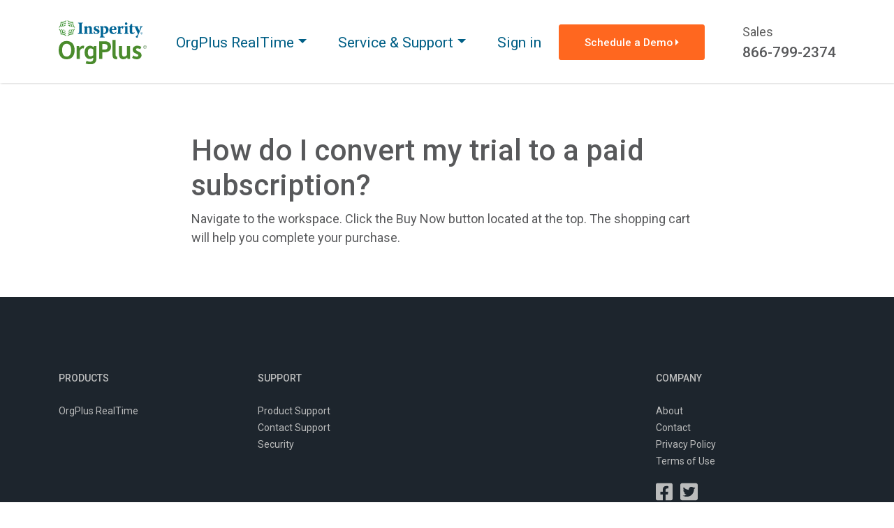

--- FILE ---
content_type: text/html; charset=UTF-8
request_url: https://www.orgplus.com/support/realtime-express-faqs/how-do-i-convert-my-trial-to-a-paid-subscription/
body_size: 9720
content:

<!doctype html>
<html lang="en-US">
  <head>
    <meta charset="utf-8">
    <meta name="viewport" content="width=device-width, initial-scale=1">
        <meta name='robots' content='index, follow, max-image-preview:large, max-snippet:-1, max-video-preview:-1' />
	<style>img:is([sizes="auto" i], [sizes^="auto," i]) { contain-intrinsic-size: 3000px 1500px }</style>
	
<!-- Google Tag Manager for WordPress by gtm4wp.com -->
<script data-cfasync="false" data-pagespeed-no-defer>
	var gtm4wp_datalayer_name = "dataLayer";
	var dataLayer = dataLayer || [];
</script>
<!-- End Google Tag Manager for WordPress by gtm4wp.com -->
	<!-- This site is optimized with the Yoast SEO plugin v26.7 - https://yoast.com/wordpress/plugins/seo/ -->
	<title>How do I convert my trial to a paid subscription? - Insperity OrgPlus</title>
	<link rel="canonical" href="https://www.orgplus.com/support/realtime-express-faqs/how-do-i-convert-my-trial-to-a-paid-subscription/" />
	<meta property="og:locale" content="en_US" />
	<meta property="og:type" content="article" />
	<meta property="og:title" content="How do I convert my trial to a paid subscription? - Insperity OrgPlus" />
	<meta property="og:description" content="Navigate to the workspace. Click the Buy Now button located at the top. The shopping cart will help you complete your purchase." />
	<meta property="og:url" content="https://www.orgplus.com/support/realtime-express-faqs/how-do-i-convert-my-trial-to-a-paid-subscription/" />
	<meta property="og:site_name" content="Insperity OrgPlus" />
	<meta property="article:publisher" content="https://facebook.com/orgplus" />
	<meta property="article:modified_time" content="2018-05-22T18:12:50+00:00" />
	<meta name="twitter:card" content="summary_large_image" />
	<meta name="twitter:site" content="@orgplus" />
	<script type="application/ld+json" class="yoast-schema-graph">{"@context":"https://schema.org","@graph":[{"@type":"WebPage","@id":"https://www.orgplus.com/support/realtime-express-faqs/how-do-i-convert-my-trial-to-a-paid-subscription/","url":"https://www.orgplus.com/support/realtime-express-faqs/how-do-i-convert-my-trial-to-a-paid-subscription/","name":"How do I convert my trial to a paid subscription? - Insperity OrgPlus","isPartOf":{"@id":"https://www.orgplus.com/#website"},"datePublished":"2015-03-26T08:50:12+00:00","dateModified":"2018-05-22T18:12:50+00:00","breadcrumb":{"@id":"https://www.orgplus.com/support/realtime-express-faqs/how-do-i-convert-my-trial-to-a-paid-subscription/#breadcrumb"},"inLanguage":"en-US","potentialAction":[{"@type":"ReadAction","target":["https://www.orgplus.com/support/realtime-express-faqs/how-do-i-convert-my-trial-to-a-paid-subscription/"]}]},{"@type":"BreadcrumbList","@id":"https://www.orgplus.com/support/realtime-express-faqs/how-do-i-convert-my-trial-to-a-paid-subscription/#breadcrumb","itemListElement":[{"@type":"ListItem","position":1,"name":"Home","item":"https://www.orgplus.com/"},{"@type":"ListItem","position":2,"name":"How do I convert my trial to a paid subscription?"}]},{"@type":"WebSite","@id":"https://www.orgplus.com/#website","url":"https://www.orgplus.com/","name":"Insperity OrgPlus","description":"Online Org Chart Software","potentialAction":[{"@type":"SearchAction","target":{"@type":"EntryPoint","urlTemplate":"https://www.orgplus.com/?s={search_term_string}"},"query-input":{"@type":"PropertyValueSpecification","valueRequired":true,"valueName":"search_term_string"}}],"inLanguage":"en-US"}]}</script>
	<!-- / Yoast SEO plugin. -->


<link rel='dns-prefetch' href='//use.fontawesome.com' />
<script>
window._wpemojiSettings = {"baseUrl":"https:\/\/s.w.org\/images\/core\/emoji\/16.0.1\/72x72\/","ext":".png","svgUrl":"https:\/\/s.w.org\/images\/core\/emoji\/16.0.1\/svg\/","svgExt":".svg","source":{"concatemoji":"https:\/\/www.orgplus.com\/wp-includes\/js\/wp-emoji-release.min.js?ver=6.8.3"}};
/*! This file is auto-generated */
!function(s,n){var o,i,e;function c(e){try{var t={supportTests:e,timestamp:(new Date).valueOf()};sessionStorage.setItem(o,JSON.stringify(t))}catch(e){}}function p(e,t,n){e.clearRect(0,0,e.canvas.width,e.canvas.height),e.fillText(t,0,0);var t=new Uint32Array(e.getImageData(0,0,e.canvas.width,e.canvas.height).data),a=(e.clearRect(0,0,e.canvas.width,e.canvas.height),e.fillText(n,0,0),new Uint32Array(e.getImageData(0,0,e.canvas.width,e.canvas.height).data));return t.every(function(e,t){return e===a[t]})}function u(e,t){e.clearRect(0,0,e.canvas.width,e.canvas.height),e.fillText(t,0,0);for(var n=e.getImageData(16,16,1,1),a=0;a<n.data.length;a++)if(0!==n.data[a])return!1;return!0}function f(e,t,n,a){switch(t){case"flag":return n(e,"\ud83c\udff3\ufe0f\u200d\u26a7\ufe0f","\ud83c\udff3\ufe0f\u200b\u26a7\ufe0f")?!1:!n(e,"\ud83c\udde8\ud83c\uddf6","\ud83c\udde8\u200b\ud83c\uddf6")&&!n(e,"\ud83c\udff4\udb40\udc67\udb40\udc62\udb40\udc65\udb40\udc6e\udb40\udc67\udb40\udc7f","\ud83c\udff4\u200b\udb40\udc67\u200b\udb40\udc62\u200b\udb40\udc65\u200b\udb40\udc6e\u200b\udb40\udc67\u200b\udb40\udc7f");case"emoji":return!a(e,"\ud83e\udedf")}return!1}function g(e,t,n,a){var r="undefined"!=typeof WorkerGlobalScope&&self instanceof WorkerGlobalScope?new OffscreenCanvas(300,150):s.createElement("canvas"),o=r.getContext("2d",{willReadFrequently:!0}),i=(o.textBaseline="top",o.font="600 32px Arial",{});return e.forEach(function(e){i[e]=t(o,e,n,a)}),i}function t(e){var t=s.createElement("script");t.src=e,t.defer=!0,s.head.appendChild(t)}"undefined"!=typeof Promise&&(o="wpEmojiSettingsSupports",i=["flag","emoji"],n.supports={everything:!0,everythingExceptFlag:!0},e=new Promise(function(e){s.addEventListener("DOMContentLoaded",e,{once:!0})}),new Promise(function(t){var n=function(){try{var e=JSON.parse(sessionStorage.getItem(o));if("object"==typeof e&&"number"==typeof e.timestamp&&(new Date).valueOf()<e.timestamp+604800&&"object"==typeof e.supportTests)return e.supportTests}catch(e){}return null}();if(!n){if("undefined"!=typeof Worker&&"undefined"!=typeof OffscreenCanvas&&"undefined"!=typeof URL&&URL.createObjectURL&&"undefined"!=typeof Blob)try{var e="postMessage("+g.toString()+"("+[JSON.stringify(i),f.toString(),p.toString(),u.toString()].join(",")+"));",a=new Blob([e],{type:"text/javascript"}),r=new Worker(URL.createObjectURL(a),{name:"wpTestEmojiSupports"});return void(r.onmessage=function(e){c(n=e.data),r.terminate(),t(n)})}catch(e){}c(n=g(i,f,p,u))}t(n)}).then(function(e){for(var t in e)n.supports[t]=e[t],n.supports.everything=n.supports.everything&&n.supports[t],"flag"!==t&&(n.supports.everythingExceptFlag=n.supports.everythingExceptFlag&&n.supports[t]);n.supports.everythingExceptFlag=n.supports.everythingExceptFlag&&!n.supports.flag,n.DOMReady=!1,n.readyCallback=function(){n.DOMReady=!0}}).then(function(){return e}).then(function(){var e;n.supports.everything||(n.readyCallback(),(e=n.source||{}).concatemoji?t(e.concatemoji):e.wpemoji&&e.twemoji&&(t(e.twemoji),t(e.wpemoji)))}))}((window,document),window._wpemojiSettings);
</script>
<link rel='stylesheet' id='genesis-blocks-style-css-css' href='https://www.orgplus.com/wp-content/plugins/genesis-blocks/dist/style-blocks.build.css?ver=1765696235' media='all' />
<style id='wp-emoji-styles-inline-css'>

	img.wp-smiley, img.emoji {
		display: inline !important;
		border: none !important;
		box-shadow: none !important;
		height: 1em !important;
		width: 1em !important;
		margin: 0 0.07em !important;
		vertical-align: -0.1em !important;
		background: none !important;
		padding: 0 !important;
	}
</style>
<link rel='stylesheet' id='wp-block-library-css' href='https://www.orgplus.com/wp-includes/css/dist/block-library/style.min.css?ver=6.8.3' media='all' />
<style id='font-awesome-svg-styles-default-inline-css'>
.svg-inline--fa {
  display: inline-block;
  height: 1em;
  overflow: visible;
  vertical-align: -.125em;
}
</style>
<link rel='stylesheet' id='font-awesome-svg-styles-css' href='https://www.orgplus.com/wp-content/uploads/font-awesome/v5.15.4/css/svg-with-js.css' media='all' />
<style id='font-awesome-svg-styles-inline-css'>
   .wp-block-font-awesome-icon svg::before,
   .wp-rich-text-font-awesome-icon svg::before {content: unset;}
</style>
<style id='global-styles-inline-css'>
:root{--wp--preset--aspect-ratio--square: 1;--wp--preset--aspect-ratio--4-3: 4/3;--wp--preset--aspect-ratio--3-4: 3/4;--wp--preset--aspect-ratio--3-2: 3/2;--wp--preset--aspect-ratio--2-3: 2/3;--wp--preset--aspect-ratio--16-9: 16/9;--wp--preset--aspect-ratio--9-16: 9/16;--wp--preset--color--black: #000000;--wp--preset--color--cyan-bluish-gray: #abb8c3;--wp--preset--color--white: #ffffff;--wp--preset--color--pale-pink: #f78da7;--wp--preset--color--vivid-red: #cf2e2e;--wp--preset--color--luminous-vivid-orange: #ff6900;--wp--preset--color--luminous-vivid-amber: #fcb900;--wp--preset--color--light-green-cyan: #7bdcb5;--wp--preset--color--vivid-green-cyan: #00d084;--wp--preset--color--pale-cyan-blue: #8ed1fc;--wp--preset--color--vivid-cyan-blue: #0693e3;--wp--preset--color--vivid-purple: #9b51e0;--wp--preset--gradient--vivid-cyan-blue-to-vivid-purple: linear-gradient(135deg,rgba(6,147,227,1) 0%,rgb(155,81,224) 100%);--wp--preset--gradient--light-green-cyan-to-vivid-green-cyan: linear-gradient(135deg,rgb(122,220,180) 0%,rgb(0,208,130) 100%);--wp--preset--gradient--luminous-vivid-amber-to-luminous-vivid-orange: linear-gradient(135deg,rgba(252,185,0,1) 0%,rgba(255,105,0,1) 100%);--wp--preset--gradient--luminous-vivid-orange-to-vivid-red: linear-gradient(135deg,rgba(255,105,0,1) 0%,rgb(207,46,46) 100%);--wp--preset--gradient--very-light-gray-to-cyan-bluish-gray: linear-gradient(135deg,rgb(238,238,238) 0%,rgb(169,184,195) 100%);--wp--preset--gradient--cool-to-warm-spectrum: linear-gradient(135deg,rgb(74,234,220) 0%,rgb(151,120,209) 20%,rgb(207,42,186) 40%,rgb(238,44,130) 60%,rgb(251,105,98) 80%,rgb(254,248,76) 100%);--wp--preset--gradient--blush-light-purple: linear-gradient(135deg,rgb(255,206,236) 0%,rgb(152,150,240) 100%);--wp--preset--gradient--blush-bordeaux: linear-gradient(135deg,rgb(254,205,165) 0%,rgb(254,45,45) 50%,rgb(107,0,62) 100%);--wp--preset--gradient--luminous-dusk: linear-gradient(135deg,rgb(255,203,112) 0%,rgb(199,81,192) 50%,rgb(65,88,208) 100%);--wp--preset--gradient--pale-ocean: linear-gradient(135deg,rgb(255,245,203) 0%,rgb(182,227,212) 50%,rgb(51,167,181) 100%);--wp--preset--gradient--electric-grass: linear-gradient(135deg,rgb(202,248,128) 0%,rgb(113,206,126) 100%);--wp--preset--gradient--midnight: linear-gradient(135deg,rgb(2,3,129) 0%,rgb(40,116,252) 100%);--wp--preset--font-size--small: 13px;--wp--preset--font-size--medium: 20px;--wp--preset--font-size--large: 36px;--wp--preset--font-size--x-large: 42px;--wp--preset--spacing--20: 0.44rem;--wp--preset--spacing--30: 0.67rem;--wp--preset--spacing--40: 1rem;--wp--preset--spacing--50: 1.5rem;--wp--preset--spacing--60: 2.25rem;--wp--preset--spacing--70: 3.38rem;--wp--preset--spacing--80: 5.06rem;--wp--preset--shadow--natural: 6px 6px 9px rgba(0, 0, 0, 0.2);--wp--preset--shadow--deep: 12px 12px 50px rgba(0, 0, 0, 0.4);--wp--preset--shadow--sharp: 6px 6px 0px rgba(0, 0, 0, 0.2);--wp--preset--shadow--outlined: 6px 6px 0px -3px rgba(255, 255, 255, 1), 6px 6px rgba(0, 0, 0, 1);--wp--preset--shadow--crisp: 6px 6px 0px rgba(0, 0, 0, 1);}:where(body) { margin: 0; }.wp-site-blocks > .alignleft { float: left; margin-right: 2em; }.wp-site-blocks > .alignright { float: right; margin-left: 2em; }.wp-site-blocks > .aligncenter { justify-content: center; margin-left: auto; margin-right: auto; }:where(.is-layout-flex){gap: 0.5em;}:where(.is-layout-grid){gap: 0.5em;}.is-layout-flow > .alignleft{float: left;margin-inline-start: 0;margin-inline-end: 2em;}.is-layout-flow > .alignright{float: right;margin-inline-start: 2em;margin-inline-end: 0;}.is-layout-flow > .aligncenter{margin-left: auto !important;margin-right: auto !important;}.is-layout-constrained > .alignleft{float: left;margin-inline-start: 0;margin-inline-end: 2em;}.is-layout-constrained > .alignright{float: right;margin-inline-start: 2em;margin-inline-end: 0;}.is-layout-constrained > .aligncenter{margin-left: auto !important;margin-right: auto !important;}.is-layout-constrained > :where(:not(.alignleft):not(.alignright):not(.alignfull)){margin-left: auto !important;margin-right: auto !important;}body .is-layout-flex{display: flex;}.is-layout-flex{flex-wrap: wrap;align-items: center;}.is-layout-flex > :is(*, div){margin: 0;}body .is-layout-grid{display: grid;}.is-layout-grid > :is(*, div){margin: 0;}body{padding-top: 0px;padding-right: 0px;padding-bottom: 0px;padding-left: 0px;}a:where(:not(.wp-element-button)){text-decoration: underline;}:root :where(.wp-element-button, .wp-block-button__link){background-color: #32373c;border-width: 0;color: #fff;font-family: inherit;font-size: inherit;line-height: inherit;padding: calc(0.667em + 2px) calc(1.333em + 2px);text-decoration: none;}.has-black-color{color: var(--wp--preset--color--black) !important;}.has-cyan-bluish-gray-color{color: var(--wp--preset--color--cyan-bluish-gray) !important;}.has-white-color{color: var(--wp--preset--color--white) !important;}.has-pale-pink-color{color: var(--wp--preset--color--pale-pink) !important;}.has-vivid-red-color{color: var(--wp--preset--color--vivid-red) !important;}.has-luminous-vivid-orange-color{color: var(--wp--preset--color--luminous-vivid-orange) !important;}.has-luminous-vivid-amber-color{color: var(--wp--preset--color--luminous-vivid-amber) !important;}.has-light-green-cyan-color{color: var(--wp--preset--color--light-green-cyan) !important;}.has-vivid-green-cyan-color{color: var(--wp--preset--color--vivid-green-cyan) !important;}.has-pale-cyan-blue-color{color: var(--wp--preset--color--pale-cyan-blue) !important;}.has-vivid-cyan-blue-color{color: var(--wp--preset--color--vivid-cyan-blue) !important;}.has-vivid-purple-color{color: var(--wp--preset--color--vivid-purple) !important;}.has-black-background-color{background-color: var(--wp--preset--color--black) !important;}.has-cyan-bluish-gray-background-color{background-color: var(--wp--preset--color--cyan-bluish-gray) !important;}.has-white-background-color{background-color: var(--wp--preset--color--white) !important;}.has-pale-pink-background-color{background-color: var(--wp--preset--color--pale-pink) !important;}.has-vivid-red-background-color{background-color: var(--wp--preset--color--vivid-red) !important;}.has-luminous-vivid-orange-background-color{background-color: var(--wp--preset--color--luminous-vivid-orange) !important;}.has-luminous-vivid-amber-background-color{background-color: var(--wp--preset--color--luminous-vivid-amber) !important;}.has-light-green-cyan-background-color{background-color: var(--wp--preset--color--light-green-cyan) !important;}.has-vivid-green-cyan-background-color{background-color: var(--wp--preset--color--vivid-green-cyan) !important;}.has-pale-cyan-blue-background-color{background-color: var(--wp--preset--color--pale-cyan-blue) !important;}.has-vivid-cyan-blue-background-color{background-color: var(--wp--preset--color--vivid-cyan-blue) !important;}.has-vivid-purple-background-color{background-color: var(--wp--preset--color--vivid-purple) !important;}.has-black-border-color{border-color: var(--wp--preset--color--black) !important;}.has-cyan-bluish-gray-border-color{border-color: var(--wp--preset--color--cyan-bluish-gray) !important;}.has-white-border-color{border-color: var(--wp--preset--color--white) !important;}.has-pale-pink-border-color{border-color: var(--wp--preset--color--pale-pink) !important;}.has-vivid-red-border-color{border-color: var(--wp--preset--color--vivid-red) !important;}.has-luminous-vivid-orange-border-color{border-color: var(--wp--preset--color--luminous-vivid-orange) !important;}.has-luminous-vivid-amber-border-color{border-color: var(--wp--preset--color--luminous-vivid-amber) !important;}.has-light-green-cyan-border-color{border-color: var(--wp--preset--color--light-green-cyan) !important;}.has-vivid-green-cyan-border-color{border-color: var(--wp--preset--color--vivid-green-cyan) !important;}.has-pale-cyan-blue-border-color{border-color: var(--wp--preset--color--pale-cyan-blue) !important;}.has-vivid-cyan-blue-border-color{border-color: var(--wp--preset--color--vivid-cyan-blue) !important;}.has-vivid-purple-border-color{border-color: var(--wp--preset--color--vivid-purple) !important;}.has-vivid-cyan-blue-to-vivid-purple-gradient-background{background: var(--wp--preset--gradient--vivid-cyan-blue-to-vivid-purple) !important;}.has-light-green-cyan-to-vivid-green-cyan-gradient-background{background: var(--wp--preset--gradient--light-green-cyan-to-vivid-green-cyan) !important;}.has-luminous-vivid-amber-to-luminous-vivid-orange-gradient-background{background: var(--wp--preset--gradient--luminous-vivid-amber-to-luminous-vivid-orange) !important;}.has-luminous-vivid-orange-to-vivid-red-gradient-background{background: var(--wp--preset--gradient--luminous-vivid-orange-to-vivid-red) !important;}.has-very-light-gray-to-cyan-bluish-gray-gradient-background{background: var(--wp--preset--gradient--very-light-gray-to-cyan-bluish-gray) !important;}.has-cool-to-warm-spectrum-gradient-background{background: var(--wp--preset--gradient--cool-to-warm-spectrum) !important;}.has-blush-light-purple-gradient-background{background: var(--wp--preset--gradient--blush-light-purple) !important;}.has-blush-bordeaux-gradient-background{background: var(--wp--preset--gradient--blush-bordeaux) !important;}.has-luminous-dusk-gradient-background{background: var(--wp--preset--gradient--luminous-dusk) !important;}.has-pale-ocean-gradient-background{background: var(--wp--preset--gradient--pale-ocean) !important;}.has-electric-grass-gradient-background{background: var(--wp--preset--gradient--electric-grass) !important;}.has-midnight-gradient-background{background: var(--wp--preset--gradient--midnight) !important;}.has-small-font-size{font-size: var(--wp--preset--font-size--small) !important;}.has-medium-font-size{font-size: var(--wp--preset--font-size--medium) !important;}.has-large-font-size{font-size: var(--wp--preset--font-size--large) !important;}.has-x-large-font-size{font-size: var(--wp--preset--font-size--x-large) !important;}
:where(.wp-block-post-template.is-layout-flex){gap: 1.25em;}:where(.wp-block-post-template.is-layout-grid){gap: 1.25em;}
:where(.wp-block-columns.is-layout-flex){gap: 2em;}:where(.wp-block-columns.is-layout-grid){gap: 2em;}
:root :where(.wp-block-pullquote){font-size: 1.5em;line-height: 1.6;}
</style>
<link rel='stylesheet' id='dashicons-css' href='https://www.orgplus.com/wp-includes/css/dashicons.min.css?ver=6.8.3' media='all' />
<link rel='stylesheet' id='admin-bar-css' href='https://www.orgplus.com/wp-includes/css/admin-bar.min.css?ver=6.8.3' media='all' />
<style id='admin-bar-inline-css'>

    /* Hide CanvasJS credits for P404 charts specifically */
    #p404RedirectChart .canvasjs-chart-credit {
        display: none !important;
    }
    
    #p404RedirectChart canvas {
        border-radius: 6px;
    }

    .p404-redirect-adminbar-weekly-title {
        font-weight: bold;
        font-size: 14px;
        color: #fff;
        margin-bottom: 6px;
    }

    #wpadminbar #wp-admin-bar-p404_free_top_button .ab-icon:before {
        content: "\f103";
        color: #dc3545;
        top: 3px;
    }
    
    #wp-admin-bar-p404_free_top_button .ab-item {
        min-width: 80px !important;
        padding: 0px !important;
    }
    
    /* Ensure proper positioning and z-index for P404 dropdown */
    .p404-redirect-adminbar-dropdown-wrap { 
        min-width: 0; 
        padding: 0;
        position: static !important;
    }
    
    #wpadminbar #wp-admin-bar-p404_free_top_button_dropdown {
        position: static !important;
    }
    
    #wpadminbar #wp-admin-bar-p404_free_top_button_dropdown .ab-item {
        padding: 0 !important;
        margin: 0 !important;
    }
    
    .p404-redirect-dropdown-container {
        min-width: 340px;
        padding: 18px 18px 12px 18px;
        background: #23282d !important;
        color: #fff;
        border-radius: 12px;
        box-shadow: 0 8px 32px rgba(0,0,0,0.25);
        margin-top: 10px;
        position: relative !important;
        z-index: 999999 !important;
        display: block !important;
        border: 1px solid #444;
    }
    
    /* Ensure P404 dropdown appears on hover */
    #wpadminbar #wp-admin-bar-p404_free_top_button .p404-redirect-dropdown-container { 
        display: none !important;
    }
    
    #wpadminbar #wp-admin-bar-p404_free_top_button:hover .p404-redirect-dropdown-container { 
        display: block !important;
    }
    
    #wpadminbar #wp-admin-bar-p404_free_top_button:hover #wp-admin-bar-p404_free_top_button_dropdown .p404-redirect-dropdown-container {
        display: block !important;
    }
    
    .p404-redirect-card {
        background: #2c3338;
        border-radius: 8px;
        padding: 18px 18px 12px 18px;
        box-shadow: 0 2px 8px rgba(0,0,0,0.07);
        display: flex;
        flex-direction: column;
        align-items: flex-start;
        border: 1px solid #444;
    }
    
    .p404-redirect-btn {
        display: inline-block;
        background: #dc3545;
        color: #fff !important;
        font-weight: bold;
        padding: 5px 22px;
        border-radius: 8px;
        text-decoration: none;
        font-size: 17px;
        transition: background 0.2s, box-shadow 0.2s;
        margin-top: 8px;
        box-shadow: 0 2px 8px rgba(220,53,69,0.15);
        text-align: center;
        line-height: 1.6;
    }
    
    .p404-redirect-btn:hover {
        background: #c82333;
        color: #fff !important;
        box-shadow: 0 4px 16px rgba(220,53,69,0.25);
    }
    
    /* Prevent conflicts with other admin bar dropdowns */
    #wpadminbar .ab-top-menu > li:hover > .ab-item,
    #wpadminbar .ab-top-menu > li.hover > .ab-item {
        z-index: auto;
    }
    
    #wpadminbar #wp-admin-bar-p404_free_top_button:hover > .ab-item {
        z-index: 999998 !important;
    }
    
</style>
<link rel='stylesheet' id='nsp-gravity-forms-css' href='https://www.orgplus.com/wp-content/plugins/nsp-gravity-forms/public/css/main.css?ver=1.3.0' media='all' />
<link rel='stylesheet' id='app/0-css' href='https://www.orgplus.com/wp-content/themes/orgplus-2025/public/css/app.25bdb4.css' media='all' />
<script src="https://www.orgplus.com/wp-content/plugins/stop-user-enumeration/frontend/js/frontend.js?ver=1.7.7" id="stop-user-enumeration-js" defer data-wp-strategy="defer"></script>
<script id="font-awesome-official-js-before">
FontAwesomeConfig = { searchPseudoElements: true };
</script>
<script defer crossorigin="anonymous" integrity="sha384-rOA1PnstxnOBLzCLMcre8ybwbTmemjzdNlILg8O7z1lUkLXozs4DHonlDtnE7fpc" src="https://use.fontawesome.com/releases/v5.15.4/js/all.js" id="font-awesome-official-js"></script>
<script defer crossorigin="anonymous" integrity="sha384-bx00wqJq+zY9QLCMa/zViZPu1f0GJ3VXwF4GSw3GbfjwO28QCFr4qadCrNmJQ/9N" src="https://use.fontawesome.com/releases/v5.15.4/js/v4-shims.js" id="font-awesome-official-v4shim-js"></script>
<script src="https://www.orgplus.com/wp-includes/js/jquery/jquery.min.js?ver=3.7.1" id="jquery-core-js"></script>
<script src="https://www.orgplus.com/wp-includes/js/jquery/jquery-migrate.min.js?ver=3.4.1" id="jquery-migrate-js"></script>
<link rel="https://api.w.org/" href="https://www.orgplus.com/wp-json/" /><link rel="EditURI" type="application/rsd+xml" title="RSD" href="https://www.orgplus.com/xmlrpc.php?rsd" />
<link rel='shortlink' href='https://www.orgplus.com/?p=3601' />
<link rel="alternate" title="oEmbed (JSON)" type="application/json+oembed" href="https://www.orgplus.com/wp-json/oembed/1.0/embed?url=https%3A%2F%2Fwww.orgplus.com%2Fsupport%2Frealtime-express-faqs%2Fhow-do-i-convert-my-trial-to-a-paid-subscription%2F" />
<link rel="alternate" title="oEmbed (XML)" type="text/xml+oembed" href="https://www.orgplus.com/wp-json/oembed/1.0/embed?url=https%3A%2F%2Fwww.orgplus.com%2Fsupport%2Frealtime-express-faqs%2Fhow-do-i-convert-my-trial-to-a-paid-subscription%2F&#038;format=xml" />

<!-- Google Tag Manager for WordPress by gtm4wp.com -->
<!-- GTM Container placement set to manual -->
<script data-cfasync="false" data-pagespeed-no-defer>
	var dataLayer_content = {"pagePostType":"support_article","pagePostType2":"single-support_article"};
	dataLayer.push( dataLayer_content );
</script>
<script data-cfasync="false" data-pagespeed-no-defer>
(function(w,d,s,l,i){w[l]=w[l]||[];w[l].push({'gtm.start':
new Date().getTime(),event:'gtm.js'});var f=d.getElementsByTagName(s)[0],
j=d.createElement(s),dl=l!='dataLayer'?'&l='+l:'';j.async=true;j.src=
'//www.googletagmanager.com/gtm.js?id='+i+dl;f.parentNode.insertBefore(j,f);
})(window,document,'script','dataLayer','GTM-TTR2ZL4');
</script>
<!-- End Google Tag Manager for WordPress by gtm4wp.com -->  </head>

  <body class="wp-singular support_article-template-default single single-support_article postid-3601 wp-embed-responsive wp-theme-orgplus-2025 how-do-i-convert-my-trial-to-a-paid-subscription">
    
<!-- GTM Container placement set to manual -->
<!-- Google Tag Manager (noscript) -->
				<noscript><iframe src="https://www.googletagmanager.com/ns.html?id=GTM-TTR2ZL4" height="0" width="0" style="display:none;visibility:hidden" aria-hidden="true"></iframe></noscript>
<!-- End Google Tag Manager (noscript) -->
    <div id="app">
      <a class="sr-only focus:not-sr-only d-none" href="#main">
        Skip to content
      </a>

      <header class="banner fixed-top">
  <div class="container">
    <nav class="nav-primary navbar navbar-expand-lg">
    	<a class="navbar-brand" href="https://www.orgplus.com/">
    		<img src="https://www.orgplus.com/wp-content/themes/orgplus-2025/public/images/orgplus-logo.44a5dd.svg" alt="Insperity OrgPlus">
    	</a>
    	<button class="navbar-toggler" type="button" data-bs-toggle="collapse" data-bs-target="#mainNavigation" aria-controls="mainNavigation" aria-expanded="false" aria-label="Toggle navigation">
    		<i class="fas fa-bars"></i>
  		</button>
  		<div class="collapse navbar-collapse" id="mainNavigation">
              <nav class="navbar-nav mx-auto"><li itemscope="itemscope" itemtype="https://www.schema.org/SiteNavigationElement" id="menu-item-4926" class="menu-item menu-item-type-custom menu-item-object-custom menu-item-has-children dropdown menu-item-4926 nav-item"><a data-text="OrgPlus RealTime" href="#" data-href="#" data-bs-toggle="dropdown" aria-haspopup="true" aria-expanded="false" class="dropdown-toggle nav-link" id="menu-item-dropdown-4926">OrgPlus RealTime</a>
<ul class="dropdown-menu" aria-labelledby="menu-item-dropdown-4926" role="menu">
	<li itemscope="itemscope" itemtype="https://www.schema.org/SiteNavigationElement" id="menu-item-248" class="menu-item menu-item-type-post_type menu-item-object-page menu-item-248 nav-item"><a data-text="Overview" href="https://www.orgplus.com/realtime-professional/" class="dropdown-item" role="menuitem">Overview</a></li>
	<li itemscope="itemscope" itemtype="https://www.schema.org/SiteNavigationElement" id="menu-item-4927" class="menu-item menu-item-type-custom menu-item-object-custom menu-item-4927 nav-item"><a title="dropdown-header" data-text="How it works" href="#" class="dropdown-item" role="menuitem">How it works</a></li>
	<li itemscope="itemscope" itemtype="https://www.schema.org/SiteNavigationElement" id="menu-item-4930" class="menu-item menu-item-type-post_type menu-item-object-page menu-item-4930 nav-item"><a data-text="For HR teams" href="https://www.orgplus.com/solutions/hr-teams/" class="dropdown-item" role="menuitem">For HR teams</a></li>
	<li itemscope="itemscope" itemtype="https://www.schema.org/SiteNavigationElement" id="menu-item-4929" class="menu-item menu-item-type-post_type menu-item-object-page menu-item-4929 nav-item"><a data-text="For management teams" href="https://www.orgplus.com/solutions/operation-teams/" class="dropdown-item" role="menuitem">For management teams</a></li>
	<li itemscope="itemscope" itemtype="https://www.schema.org/SiteNavigationElement" id="menu-item-4928" class="menu-item menu-item-type-post_type menu-item-object-page menu-item-4928 nav-item"><a data-text="For sales teams" href="https://www.orgplus.com/solutions/sales-teams/" class="dropdown-item" role="menuitem">For sales teams</a></li>
</ul>
</li>
<li itemscope="itemscope" itemtype="https://www.schema.org/SiteNavigationElement" id="menu-item-253" class="menu-item menu-item-type-custom menu-item-object-custom menu-item-has-children dropdown menu-item-253 nav-item"><a data-text="Service &amp; Support" href="#" data-href="#" data-bs-toggle="dropdown" aria-haspopup="true" aria-expanded="false" class="dropdown-toggle nav-link" id="menu-item-dropdown-253">Service &#038; Support</a>
<ul class="dropdown-menu" aria-labelledby="menu-item-dropdown-253" role="menu">
	<li itemscope="itemscope" itemtype="https://www.schema.org/SiteNavigationElement" id="menu-item-7521" class="menu-item menu-item-type-post_type menu-item-object-page menu-item-7521 nav-item"><a data-text="Product Support" href="https://www.orgplus.com/support/" class="dropdown-item" role="menuitem">Product Support</a></li>
	<li itemscope="itemscope" itemtype="https://www.schema.org/SiteNavigationElement" id="menu-item-261" class="menu-item menu-item-type-post_type menu-item-object-page menu-item-261 nav-item"><a data-text="Services" href="https://www.orgplus.com/services/service-hours/" class="dropdown-item" role="menuitem">Services</a></li>
</ul>
</li>
<li itemscope="itemscope" itemtype="https://www.schema.org/SiteNavigationElement" id="menu-item-5611" class="menu-item menu-item-type-custom menu-item-object-custom menu-item-5611 nav-item"><a target="_blank" data-text="Sign in" href="https://signon.orgplus.com/" class="nav-link">Sign in</a></li>
</nav>
      	  <a href="/realtime-professional/schedule-demo/" class="btn btn-orange d-lg-none mt-5" title="schedule a demo">Schedule a Demo</a>
	    </div>
		<span class="navbar-button mr-5 d-none d-lg-inline-block">
			<a href="/realtime-professional/schedule-demo/" class="btn btn-orange" title="schedule a demo">Schedule a Demo</a>
		</span>
    	<span class="navbar-text">
		Sales<br/>
      		<a class="number" href="tel:+18667992374" data-invoca-campaign-id="op_sitewide">866-799-2374</a>
    	</span>
    </nav>
  </div>
</header>
      <main id="main" class="main">
          	<div class="container">
  		<div class="row justify-content-center">
  			<div class="col col-lg-8">
        		          			<article class="section post-3601 support_article type-support_article status-publish hentry support_type-realtime-express-faqs">
  <header>
    <h1 class="entry-title">How do I convert my trial to a paid subscription?</h1>
  </header>
  <div class="entry-content">
    <p>Navigate to the workspace. Click the Buy Now button located at the top. The shopping cart will help you complete your purchase.</p>
  </div>
</article>
        		        	</div>
        </div>
  	</div>
      </main>

      
      <footer class="content-info">
  <div class="container">
  	<div class="row">
  		<div class="col-7 col-sm">
    		<section class="widget nav_menu-2 widget_nav_menu"><div class="h5">Products</div><div class="menu-footer-products-container"><ul id="menu-footer-products" class="menu"><li id="menu-item-276" class="menu-item menu-item-type-post_type menu-item-object-page menu-item-276"><a href="https://www.orgplus.com/realtime-professional/">OrgPlus RealTime</a></li>
</ul></div></section>    	</div>
  		<div class="col-5 col-sm">
    		<section class="widget nav_menu-3 widget_nav_menu"><div class="h5">Support</div><div class="menu-footer-support-container"><ul id="menu-footer-support" class="menu"><li id="menu-item-7519" class="menu-item menu-item-type-post_type menu-item-object-page menu-item-7519"><a href="https://www.orgplus.com/support/">Product Support</a></li>
<li id="menu-item-7520" class="menu-item menu-item-type-custom menu-item-object-custom menu-item-7520"><a href="/support/#contact">Contact Support</a></li>
<li id="menu-item-298" class="menu-item menu-item-type-post_type menu-item-object-page menu-item-298"><a href="https://www.orgplus.com/support/security/">Security</a></li>
</ul></div></section>    	</div>
  		<div class="col-7 col-sm mt-4 mt-sm-0">
    		    	</div>
  		<div class="col-5 col-sm mt-4 mt-sm-0">
    		<section class="widget nav_menu-5 widget_nav_menu"><div class="h5">Company</div><div class="menu-footer-company-container"><ul id="menu-footer-company" class="menu"><li id="menu-item-302" class="menu-item menu-item-type-post_type menu-item-object-page menu-item-302"><a href="https://www.orgplus.com/about/">About</a></li>
<li id="menu-item-304" class="menu-item menu-item-type-post_type menu-item-object-page menu-item-304"><a href="https://www.orgplus.com/contact/">Contact</a></li>
<li id="menu-item-313" class="menu-item menu-item-type-post_type menu-item-object-page menu-item-313"><a href="https://www.orgplus.com/privacy-policy/">Privacy Policy</a></li>
<li id="menu-item-397" class="menu-item menu-item-type-post_type menu-item-object-page menu-item-397"><a href="https://www.orgplus.com/terms-of-use/">Terms of Use</a></li>
</ul></div></section><section class="widget_text widget custom_html-2 widget_custom_html"><div class="textwidget custom-html-widget"><div class="mt-3">
<a href="https://www.facebook.com/Insperity" title="Facebook" target="_blank"><i class="fab fa-facebook-square fa-2x mr-2 text-light-gray"></i></a>
<a href="https://twitter.com/insperity" title="Twitter" target="_blank"><i class="fab fa-twitter-square fa-2x text-light-gray"></i></a>
</div></div></section>    	</div>
  	</div>
    <p class="small">Copyright &copy; 2026 Insperity Business Services L.P. All rights reserved.</p>
  </div>
</footer>
    </div>

        <script type="speculationrules">
{"prefetch":[{"source":"document","where":{"and":[{"href_matches":"\/*"},{"not":{"href_matches":["\/wp-*.php","\/wp-admin\/*","\/wp-content\/uploads\/*","\/wp-content\/*","\/wp-content\/plugins\/*","\/wp-content\/themes\/orgplus-2025\/*","\/*\\?(.+)"]}},{"not":{"selector_matches":"a[rel~=\"nofollow\"]"}},{"not":{"selector_matches":".no-prefetch, .no-prefetch a"}}]},"eagerness":"conservative"}]}
</script>
	<script type="text/javascript">
		function genesisBlocksShare( url, title, w, h ){
			var left = ( window.innerWidth / 2 )-( w / 2 );
			var top  = ( window.innerHeight / 2 )-( h / 2 );
			return window.open(url, title, 'toolbar=no, location=no, directories=no, status=no, menubar=no, scrollbars=no, resizable=no, copyhistory=no, width=600, height=600, top='+top+', left='+left);
		}
	</script>
	<script src="https://www.orgplus.com/wp-content/plugins/duracelltomi-google-tag-manager/dist/js/gtm4wp-form-move-tracker.js?ver=1.22.3" id="gtm4wp-form-move-tracker-js"></script>
<script src="https://www.orgplus.com/wp-content/plugins/genesis-blocks/dist/assets/js/dismiss.js?ver=1765696235" id="genesis-blocks-dismiss-js-js"></script>
<script src="https://www.orgplus.com/wp-content/plugins/nsp-gravity-forms/public/js/min/nsp-gravity-forms-public.min.js?ver=1768916479" id="nsp-gravity-forms-js"></script>
<script id="app/0-js-before">
!function(){"use strict";var e,r={},n={};function o(e){var t=n[e];if(void 0!==t)return t.exports;var u=n[e]={exports:{}};return r[e](u,u.exports,o),u.exports}o.m=r,e=[],o.O=function(r,n,t,u){if(!n){var i=1/0;for(l=0;l<e.length;l++){n=e[l][0],t=e[l][1],u=e[l][2];for(var f=!0,a=0;a<n.length;a++)(!1&u||i>=u)&&Object.keys(o.O).every((function(e){return o.O[e](n[a])}))?n.splice(a--,1):(f=!1,u<i&&(i=u));if(f){e.splice(l--,1);var c=t();void 0!==c&&(r=c)}}return r}u=u||0;for(var l=e.length;l>0&&e[l-1][2]>u;l--)e[l]=e[l-1];e[l]=[n,t,u]},o.d=function(e,r){for(var n in r)o.o(r,n)&&!o.o(e,n)&&Object.defineProperty(e,n,{enumerable:!0,get:r[n]})},o.o=function(e,r){return Object.prototype.hasOwnProperty.call(e,r)},o.r=function(e){"undefined"!=typeof Symbol&&Symbol.toStringTag&&Object.defineProperty(e,Symbol.toStringTag,{value:"Module"}),Object.defineProperty(e,"__esModule",{value:!0})},function(){var e={666:0};o.O.j=function(r){return 0===e[r]};var r=function(r,n){var t,u,i=n[0],f=n[1],a=n[2],c=0;if(i.some((function(r){return 0!==e[r]}))){for(t in f)o.o(f,t)&&(o.m[t]=f[t]);if(a)var l=a(o)}for(r&&r(n);c<i.length;c++)u=i[c],o.o(e,u)&&e[u]&&e[u][0](),e[u]=0;return o.O(l)},n=self.webpackChunk_roots_bud_sage=self.webpackChunk_roots_bud_sage||[];n.forEach(r.bind(null,0)),n.push=r.bind(null,n.push.bind(n))}()}();
</script>
<script src="https://www.orgplus.com/wp-content/themes/orgplus-2025/public/js/app.1baa3f.js" id="app/0-js"></script>
  <script>(function(){function c(){var b=a.contentDocument||a.contentWindow.document;if(b){var d=b.createElement('script');d.innerHTML="window.__CF$cv$params={r:'9c31cf1e0a765b65',t:'MTc2OTI4MTU5Ny4wMDAwMDA='};var a=document.createElement('script');a.nonce='';a.src='/cdn-cgi/challenge-platform/scripts/jsd/main.js';document.getElementsByTagName('head')[0].appendChild(a);";b.getElementsByTagName('head')[0].appendChild(d)}}if(document.body){var a=document.createElement('iframe');a.height=1;a.width=1;a.style.position='absolute';a.style.top=0;a.style.left=0;a.style.border='none';a.style.visibility='hidden';document.body.appendChild(a);if('loading'!==document.readyState)c();else if(window.addEventListener)document.addEventListener('DOMContentLoaded',c);else{var e=document.onreadystatechange||function(){};document.onreadystatechange=function(b){e(b);'loading'!==document.readyState&&(document.onreadystatechange=e,c())}}}})();</script></body>
</html>


--- FILE ---
content_type: text/html;charset=utf-8
request_url: https://pnapi.invoca.net/1367/na.json
body_size: 323
content:
[{"requestId":"op_sitewide","status":"not_found","message":"No RingPool could be found matching your request. Please verify that your RingPool is managed by the Bulk RingPool API and that the parameters you specified were accurate. Additionally please note that it can take several minutes for a newly created RingPool to become active in the Bulk RingPool system.","invocaId":"i-b4475721-18ed-4a78-ab0f-6843f0d0b305"},{"type":"settings","metrics":true}]

--- FILE ---
content_type: text/html;charset=utf-8
request_url: https://pnapi.invoca.net/1367/na.json
body_size: 323
content:
[{"requestId":"op_sitewide","status":"not_found","message":"No RingPool could be found matching your request. Please verify that your RingPool is managed by the Bulk RingPool API and that the parameters you specified were accurate. Additionally please note that it can take several minutes for a newly created RingPool to become active in the Bulk RingPool system.","invocaId":"i-b4475721-18ed-4a78-ab0f-6843f0d0b305"},{"type":"settings","metrics":true}]

--- FILE ---
content_type: text/css
request_url: https://www.orgplus.com/wp-content/plugins/nsp-gravity-forms/public/css/main.css?ver=1.3.0
body_size: 2079
content:
body .gform_wrapper ul.gform_fields{display:flex;flex-wrap:wrap;justify-content:space-between;list-style-type:none;margin:0;padding:0}body .gform_wrapper .gfield{display:flex;flex:0 0 100%;flex-direction:column;margin-bottom:1rem}body .gform_wrapper .ginput_container{max-width:100%}body .gform_wrapper .ginput_container input{width:100%}body .gform_wrapper .gfield_required{display:none}body .gform_wrapper .gf_left_half,body .gform_wrapper .gf_right_half{flex:0 0 49%}body .gform_wrapper .gf_left_third,body .gform_wrapper .gf_middle_third,body .gform_wrapper .gf_right_third{flex:0 0 31%}body .gform_wrapper .gf_inline{display:inline-flex;flex-direction:row}body .gform_wrapper .gf_inline>.gfield_radio{margin-right:1%}body .gform_wrapper .gf_inline.gfield_checkbox .gfield_checkbox,body .gform_wrapper .gf_inline.gfield_checkbox .gfield_radio,body .gform_wrapper .gf_inline.gfield_radio .gfield_checkbox,body .gform_wrapper .gf_inline.gfield_radio .gfield_radio{display:inline-flex}body .gform_wrapper .gf_inline.gfield_checkbox .gfield_checkbox li,body .gform_wrapper .gf_inline.gfield_checkbox .gfield_radio li,body .gform_wrapper .gf_inline.gfield_radio .gfield_checkbox li,body .gform_wrapper .gf_inline.gfield_radio .gfield_radio li{margin-left:1em;width:auto}body .gform_wrapper .gf_list_2col{display:flex}body .gform_wrapper .gf_list_2col li{width:50%}body .gform_wrapper .gf_list_3col{display:flex}body .gform_wrapper .gf_list_3col li{width:33.33333%}body .gform_wrapper .gf_list_4col{display:flex}body .gform_wrapper .gf_list_4col li{width:25%}body .gform_wrapper .gf_list_5col{display:flex}body .gform_wrapper .gf_list_5col li{width:20%}body .gform_wrapper .gf_list_inline li{display:inline-block;margin-right:1%}body .gform_wrapper .gf_scroll_text{overflow:auto}body .gform_wrapper .gf_hide_ampm .gfield_time_ampm,body .gform_wrapper .gf_hide_charleft .charleft,body .gform_wrapper .gfield_visibility_hidden{display:none}body .gform_wrapper .ginput_complex{display:flex;flex-direction:column;justify-content:space-between}@media screen and (min-width:768px){body .gform_wrapper .ginput_complex{flex-direction:row}}body .gform_wrapper .ginput_complex span{display:flex;flex-direction:column;flex-grow:1;flex-shrink:1}body .gform_wrapper .ginput_complex span:last-of-type{margin-right:0}body .gform_wrapper .ginput_complex .ginput_full{flex-shrink:0;margin-right:0;width:100%}body .gform_wrapper .ginput_complex .ginput_left,body .gform_wrapper .ginput_complex .ginput_right{flex:0 0 49%}body .gform_wrapper .ginput_container_address{flex-wrap:wrap}@media screen and (min-width:768px){body .gform_wrapper .ginput_container_address .address_city,body .gform_wrapper .ginput_container_address .address_state,body .gform_wrapper .ginput_container_address .address_zip{flex:0 0 32%;margin-right:1%}}body .gform_wrapper .ginput_container_name span{margin-right:2%}body .gform_wrapper .ginput_container_name .name_prefix_select{flex-grow:0;flex-shrink:0}body .gform_wrapper .gfield.full-width .ginput_complex{display:block}body .gform_wrapper .gfield_error .gf_placeholder,body .gform_wrapper .gfield_error .validation_message,body .gform_wrapper .gfield_error label{color:red}body .gform_wrapper .gfield_error .validation_message{margin-top:1rem}body .gform_wrapper .gfield_error .ginput_complex+.validation_message{margin-bottom:1rem}body .gform_wrapper .gfield_error .ginput_container_address+.validation_message{margin-top:0}body .gform_wrapper .gfield_error input,body .gform_wrapper .gfield_error input[type=color],body .gform_wrapper .gfield_error input[type=date],body .gform_wrapper .gfield_error input[type=datetime-local],body .gform_wrapper .gfield_error input[type=datetime],body .gform_wrapper .gfield_error input[type=email],body .gform_wrapper .gfield_error input[type=month],body .gform_wrapper .gfield_error input[type=number],body .gform_wrapper .gfield_error input[type=password],body .gform_wrapper .gfield_error input[type=search],body .gform_wrapper .gfield_error input[type=tel],body .gform_wrapper .gfield_error input[type=text],body .gform_wrapper .gfield_error input[type=time],body .gform_wrapper .gfield_error input[type=url],body .gform_wrapper .gfield_error input[type=week],body .gform_wrapper .gfield_error select,body .gform_wrapper .gfield_error textarea{border-color:red!important}body .gform_wrapper .gfield_error input::-moz-placeholder,body .gform_wrapper .gfield_error input[type=color]::-moz-placeholder,body .gform_wrapper .gfield_error input[type=date]::-moz-placeholder,body .gform_wrapper .gfield_error input[type=datetime-local]::-moz-placeholder,body .gform_wrapper .gfield_error input[type=datetime]::-moz-placeholder,body .gform_wrapper .gfield_error input[type=email]::-moz-placeholder,body .gform_wrapper .gfield_error input[type=month]::-moz-placeholder,body .gform_wrapper .gfield_error input[type=number]::-moz-placeholder,body .gform_wrapper .gfield_error input[type=password]::-moz-placeholder,body .gform_wrapper .gfield_error input[type=search]::-moz-placeholder,body .gform_wrapper .gfield_error input[type=tel]::-moz-placeholder,body .gform_wrapper .gfield_error input[type=text]::-moz-placeholder,body .gform_wrapper .gfield_error input[type=time]::-moz-placeholder,body .gform_wrapper .gfield_error input[type=url]::-moz-placeholder,body .gform_wrapper .gfield_error input[type=week]::-moz-placeholder,body .gform_wrapper .gfield_error select::-moz-placeholder,body .gform_wrapper .gfield_error textarea::-moz-placeholder{color:red;opacity:.7}body .gform_wrapper .gfield_error input::placeholder,body .gform_wrapper .gfield_error input[type=color]::placeholder,body .gform_wrapper .gfield_error input[type=date]::placeholder,body .gform_wrapper .gfield_error input[type=datetime-local]::placeholder,body .gform_wrapper .gfield_error input[type=datetime]::placeholder,body .gform_wrapper .gfield_error input[type=email]::placeholder,body .gform_wrapper .gfield_error input[type=month]::placeholder,body .gform_wrapper .gfield_error input[type=number]::placeholder,body .gform_wrapper .gfield_error input[type=password]::placeholder,body .gform_wrapper .gfield_error input[type=search]::placeholder,body .gform_wrapper .gfield_error input[type=tel]::placeholder,body .gform_wrapper .gfield_error input[type=text]::placeholder,body .gform_wrapper .gfield_error input[type=time]::placeholder,body .gform_wrapper .gfield_error input[type=url]::placeholder,body .gform_wrapper .gfield_error input[type=week]::placeholder,body .gform_wrapper .gfield_error select::placeholder,body .gform_wrapper .gfield_error textarea::placeholder{color:red;opacity:.7}body .gform_wrapper .hidden_label .gfield_label{clip:rect(1px,1px,1px,1px);height:1px;overflow:hidden;position:absolute;width:1px}body .gform_wrapper .gform_validation_container{display:none;left:-9000px;position:absolute}body .gform_wrapper .gfield.gform_hidden{margin-bottom:0!important}body .gform_wrapper .gfield.nsp-progressive-hidden{display:none;margin-bottom:0}body .gform_wrapper .gfield_checkbox,body .gform_wrapper .gfield_radio{list-style-type:none;margin:0;padding:0}body .gform_wrapper .gfield_checkbox label,body .gform_wrapper .gfield_radio label{margin-left:.5rem}body .gform_wrapper .gfield_checkbox input,body .gform_wrapper .gfield_radio input{width:auto}body .gform_wrapper #gform_fields_25 .gfield_error .ginput_container_address input[type=text]{border-color:initial!important}body .gform_wrapper #gform_fields_25 .gfield_error .ginput_container_address input[type=text]::-moz-placeholder{color:initial!important}body .gform_wrapper #gform_fields_25 .gfield_error .ginput_container_address input[type=text]::placeholder{color:initial!important}body .gform_wrapper .gfield_html,body .gform_wrapper .gsection{border-bottom:1px dotted light-gray}body .gform_wrapper .gfield_html{border-bottom:0;display:block}body .gform_wrapper select{padding:10px}body .gform_wrapper .ginput_container_multiselect select{background:#fff;padding:0}body .gform_wrapper .ginput_container_multiselect select option{padding:1rem/2}body .gform_wrapper table{border:0;margin:0}body .gform_wrapper table td{border:0;padding:0}body .gform_wrapper tbody{border:0}body .gform_wrapper .gfield_list_icons{padding-left:10px}body .gform_wrapper .ginput_container textarea{resize:none;width:100%}body .gform_wrapper .ginput_container textarea.small{height:5em}body .gform_wrapper .ginput_container textarea.medium{height:9.375em}body .gform_wrapper .ginput_container textarea.large{height:15.625em}body .gform_wrapper .gform_fields .ginput_container input,body .gform_wrapper .gform_fields .ginput_container textarea{padding:15px 10px 10px}body .gform_wrapper .gform_fields .address_city,body .gform_wrapper .gform_fields .address_line_1,body .gform_wrapper .gform_fields .address_line_2,body .gform_wrapper .gform_fields .address_state,body .gform_wrapper .gform_fields .address_zip,body .gform_wrapper .gform_fields .gfield_address,body .gform_wrapper .gform_fields .gfield_commaSeparatedList,body .gform_wrapper .gform_fields .gfield_date,body .gform_wrapper .gform_fields .gfield_email,body .gform_wrapper .gform_fields .gfield_name,body .gform_wrapper .gform_fields .gfield_number,body .gform_wrapper .gform_fields .gfield_phone,body .gform_wrapper .gform_fields .gfield_post_content,body .gform_wrapper .gform_fields .gfield_post_custom_field,body .gform_wrapper .gform_fields .gfield_post_excerpt,body .gform_wrapper .gform_fields .gfield_post_tags,body .gform_wrapper .gform_fields .gfield_post_title,body .gform_wrapper .gform_fields .gfield_text,body .gform_wrapper .gform_fields .gfield_textarea,body .gform_wrapper .gform_fields .gfield_time,body .gform_wrapper .gform_fields .ginput_container_time,body .gform_wrapper .gform_fields .name_first,body .gform_wrapper .gform_fields .name_last{position:relative}body .gform_wrapper .gform_fields .address_city .gfield_label,body .gform_wrapper .gform_fields .address_city label,body .gform_wrapper .gform_fields .address_line_1 .gfield_label,body .gform_wrapper .gform_fields .address_line_1 label,body .gform_wrapper .gform_fields .address_line_2 .gfield_label,body .gform_wrapper .gform_fields .address_line_2 label,body .gform_wrapper .gform_fields .address_state .gfield_label,body .gform_wrapper .gform_fields .address_state label,body .gform_wrapper .gform_fields .address_zip .gfield_label,body .gform_wrapper .gform_fields .address_zip label,body .gform_wrapper .gform_fields .gfield_address .gfield_label,body .gform_wrapper .gform_fields .gfield_address label,body .gform_wrapper .gform_fields .gfield_commaSeparatedList .gfield_label,body .gform_wrapper .gform_fields .gfield_commaSeparatedList label,body .gform_wrapper .gform_fields .gfield_date .gfield_label,body .gform_wrapper .gform_fields .gfield_date label,body .gform_wrapper .gform_fields .gfield_email .gfield_label,body .gform_wrapper .gform_fields .gfield_email label,body .gform_wrapper .gform_fields .gfield_name .gfield_label,body .gform_wrapper .gform_fields .gfield_name label,body .gform_wrapper .gform_fields .gfield_number .gfield_label,body .gform_wrapper .gform_fields .gfield_number label,body .gform_wrapper .gform_fields .gfield_phone .gfield_label,body .gform_wrapper .gform_fields .gfield_phone label,body .gform_wrapper .gform_fields .gfield_post_content .gfield_label,body .gform_wrapper .gform_fields .gfield_post_content label,body .gform_wrapper .gform_fields .gfield_post_custom_field .gfield_label,body .gform_wrapper .gform_fields .gfield_post_custom_field label,body .gform_wrapper .gform_fields .gfield_post_excerpt .gfield_label,body .gform_wrapper .gform_fields .gfield_post_excerpt label,body .gform_wrapper .gform_fields .gfield_post_tags .gfield_label,body .gform_wrapper .gform_fields .gfield_post_tags label,body .gform_wrapper .gform_fields .gfield_post_title .gfield_label,body .gform_wrapper .gform_fields .gfield_post_title label,body .gform_wrapper .gform_fields .gfield_text .gfield_label,body .gform_wrapper .gform_fields .gfield_text label,body .gform_wrapper .gform_fields .gfield_textarea .gfield_label,body .gform_wrapper .gform_fields .gfield_textarea label,body .gform_wrapper .gform_fields .gfield_time .gfield_label,body .gform_wrapper .gform_fields .gfield_time label,body .gform_wrapper .gform_fields .ginput_container_time .gfield_label,body .gform_wrapper .gform_fields .ginput_container_time label,body .gform_wrapper .gform_fields .name_first .gfield_label,body .gform_wrapper .gform_fields .name_first label,body .gform_wrapper .gform_fields .name_last .gfield_label,body .gform_wrapper .gform_fields .name_last label{font-size:12px;left:10px;position:absolute;top:5px;transition:all .25s}body .gform_wrapper .gform_fields .address_city label.placeholder-show,body .gform_wrapper .gform_fields .address_line_1 label.placeholder-show,body .gform_wrapper .gform_fields .address_line_2 label.placeholder-show,body .gform_wrapper .gform_fields .address_state label.placeholder-show,body .gform_wrapper .gform_fields .address_zip label.placeholder-show,body .gform_wrapper .gform_fields .gfield_address label.placeholder-show,body .gform_wrapper .gform_fields .gfield_commaSeparatedList label.placeholder-show,body .gform_wrapper .gform_fields .gfield_date label.placeholder-show,body .gform_wrapper .gform_fields .gfield_email label.placeholder-show,body .gform_wrapper .gform_fields .gfield_name label.placeholder-show,body .gform_wrapper .gform_fields .gfield_number label.placeholder-show,body .gform_wrapper .gform_fields .gfield_phone label.placeholder-show,body .gform_wrapper .gform_fields .gfield_post_content label.placeholder-show,body .gform_wrapper .gform_fields .gfield_post_custom_field label.placeholder-show,body .gform_wrapper .gform_fields .gfield_post_excerpt label.placeholder-show,body .gform_wrapper .gform_fields .gfield_post_tags label.placeholder-show,body .gform_wrapper .gform_fields .gfield_post_title label.placeholder-show,body .gform_wrapper .gform_fields .gfield_text label.placeholder-show,body .gform_wrapper .gform_fields .gfield_textarea label.placeholder-show,body .gform_wrapper .gform_fields .gfield_time label.placeholder-show,body .gform_wrapper .gform_fields .ginput_container_time label.placeholder-show,body .gform_wrapper .gform_fields .name_first label.placeholder-show,body .gform_wrapper .gform_fields .name_last label.placeholder-show{top:.9rem!important}body .gform_wrapper .gform_fields .address_country,body .gform_wrapper .gform_fields .gfield_website{position:relative}body .gform_wrapper .gform_fields .address_country .gfield_label,body .gform_wrapper .gform_fields .address_country label,body .gform_wrapper .gform_fields .gfield_website .gfield_label,body .gform_wrapper .gform_fields .gfield_website label{font-size:12px;left:10px;position:absolute;top:5px;transition:all .25s}body .gform_wrapper .gform_fields .address_country select,body .gform_wrapper .gform_fields .gfield_website select{padding:18px 10px 10px 5px}.datepicker_with_icon{margin-right:10px}.clear-multi{display:flex}.clear-multi div{flex-grow:1;margin-right:2%}.clear-multi div:last-child{margin-right:0}.ui-datepicker{font-size:.75rem;height:auto;margin:5px auto 0;width:216px;z-index:9999}.ui-datepicker a{text-decoration:none}.ui-datepicker thead{background:linear-gradient(180deg,light-gray 0,light-gray);border-bottom:1px solid medium-gray}.ui-datepicker th{color:gray;font-size:.75rem;padding:5px 0;text-align:center;text-shadow:1px 0 0 #fff;text-transform:uppercase}.ui-datepicker tbody td{border-right:1px solid medium-gray;border-top:1px solid medium-gray;padding:0}.ui-datepicker tbody tr{border-bottom:1px solid medium-gray}.ui-datepicker tbody tr:last-child{border-bottom:0}.ui-datepicker td a,.ui-datepicker td span{color:gray;display:inline-block;font-weight:600;height:30px;line-height:30px;text-align:center;text-shadow:1px 1px 0 #fff;width:30px}.ui-datepicker-header{background-color:gray;border:solid gray;border-width:1px 0 0;color:medium-gray;font-weight:700;line-height:30px;min-height:30px}.ui-datepicker-title{text-align:center}.ui-datepicker-title select{background-size:10px 8px;margin-top:2.5%;padding:0;width:32%}.ui-datepicker-next,.ui-datepicker-prev{background-repeat:no-repeat;cursor:pointer;display:inline-block;height:30px;line-height:600%;overflow:hidden;text-align:center;width:30px}.ui-datepicker-prev{background-position:center -30px;float:left}.ui-datepicker-next{background-position:center 0;float:right}.ui-datepicker-calendar{margin-bottom:0}.ui-datepicker-calendar .ui-state-default{background:linear-gradient(180deg,light-gray 0,light-gray)}.ui-datepicker-calendar .ui-state-hover{background:#fff}.ui-datepicker-calendar .ui-state-active{background:#ff0;border:1px solid red;color:gray;margin:-1px;position:relative}.ui-datepicker-calendar td:first-child .ui-state-active{margin-left:0;width:29px}.ui-datepicker-calendar td:last-child .ui-state-active{margin-right:0;width:29px}.ui-datepicker-calendar tr:last-child .ui-state-active{height:29px;margin-bottom:0}.ui-datepicker-unselectable .ui-state-default{background:#fff;color:light-gray}.ui-datepicker-unselectable.ui-state-disabled{background-color:light-gray}


--- FILE ---
content_type: image/svg+xml
request_url: https://www.orgplus.com/wp-content/themes/orgplus-2025/public/images/orgplus-logo.44a5dd.svg
body_size: 3082
content:
<svg xmlns="http://www.w3.org/2000/svg" viewBox="0 0 193.64 97.9"><defs><style>.cls-1{fill:#4a8b2c;}.cls-2{fill:#006595;}.cls-3{fill:#439539;}.cls-4{fill:#56844e;}</style></defs><title>Asset 1</title><g id="Layer_2" data-name="Layer 2"><g id="Layer_3" data-name="Layer 3"><path class="cls-1" d="M17.55,46c12,0,17.55,8.9,17.55,20.34S29.53,86.64,17.55,86.64,0,77.62,0,66.31,5.51,46,17.55,46Zm10,20.34c0-8.6-3.45-14.16-10-14.16s-10,5.56-10,14.16,3.45,14.16,10,14.16S27.54,74.9,27.54,66.31Z"/><path class="cls-1" d="M39.48,57.11H45l.55,4.23h.24c1.21-2.36,4-4.9,7.38-4.9a7.75,7.75,0,0,1,3.21.55l-1.21,5.63a7.86,7.86,0,0,0-2.24-.25c-3.33,0-6.6,3.39-6.6,7.87V86H39.48Z"/><path class="cls-1" d="M69.5,92c4.66,0,6.6-2.66,6.6-6.29V83a11.08,11.08,0,0,1-7.27,3C61.39,86,57,80.41,57,71.33c0-8.23,4.36-14.89,12.29-14.89a10.09,10.09,0,0,1,7.44,3.39h.24l.55-2.72h5.45V85.67c0,7.08-4.55,12.23-13.44,12.23a27.32,27.32,0,0,1-10.17-2.12l1.88-5.57A19.77,19.77,0,0,0,69.5,92Zm6.6-14.34V64.86a8.21,8.21,0,0,0-5.57-2.49c-4.24,0-6.35,3-6.35,9,0,6.29,2.23,8.71,6,8.71A9.29,9.29,0,0,0,76.1,77.62Z"/><path class="cls-1" d="M89,46.64h12.77c8.84,0,13.44,5,13.44,12.17S110.59,71,101.75,71H96.19V86H89ZM101.57,65c4.24,0,6.05-2.18,6.05-6.23,0-3.88-1.81-6-6.05-6H96.19V65Z"/><path class="cls-1" d="M118.52,43.8h6.84V77.14c0,2.72,1,3.69,3.63,3.69l-.49,5.81c-6.59,0-10-2.54-10-9Z"/><path class="cls-1" d="M132.68,57.11h6.83V74.66c0,4.54,1.4,6,4.36,6,2.24,0,4.66-1.58,6.3-3.51V57.11H157V86h-5.45L151,82.59h-.24a10.78,10.78,0,0,1-8.23,4c-5.75,0-9.86-3.63-9.86-11.44Z"/><path class="cls-1" d="M164.08,78.17a13,13,0,0,0,7.51,2.54c2.42,0,3.63-1.09,3.63-2.78,0-4.24-12.35-3.21-12.35-12.71,0-5.57,4.84-8.78,10.23-8.78a16.75,16.75,0,0,1,8.9,2.67l-2.42,5a13.15,13.15,0,0,0-6.24-1.76c-2.17,0-3.27.91-3.27,2.54,0,4.85,12.35,3.58,12.35,12.83,0,5.21-5,8.9-10.77,8.9a17.71,17.71,0,0,1-10.05-3.21Z"/><path class="cls-2" d="M42.82,5.33c1.72,0,3.38,0,5.07,0s3.68,0,5.52,0l-.3,1.06L50.56,7.71v9.5c0,6.27.1,10.11.18,10.52L54,29.08l-.3,1.05c-2,0-3.94-.07-5.93-.07s-3.92.07-5.86.07l.3-1.05L45,27.69c.15-.41.23-4.24.23-10.48V7.71L42.48,6.39Z"/><path class="cls-2" d="M57.25,16.38l-1.88-.94.34-.86c.6-.49,5.78-1.69,6.72-1.65l-.3,2.74.08.07c2-1.53,4-2.81,5.59-2.81,4.14,0,5.38,3.23,5.38,5.93v8.38c0,.41.26.68.75.9l1.91.94-.26,1.05c-1.73,0-3.38,0-5.07,0-1.42,0-2.89,0-4.35,0l.18-1.05,1.5-1.21c.08-1.12.19-3.67.19-8.41C68,17.21,67,16,65.25,16a4.54,4.54,0,0,0-2.82,1.17c0,3,0,10,.08,10.66l1.84,1.21-.23,1.05c-1.46,0-2.92,0-4.35,0-1.66,0-3.27,0-4.92,0l.26-1.05,2-1.21c.07-.48.11-4.13.11-8.41Z"/><path class="cls-2" d="M83.32,12.93a5.3,5.3,0,0,1,2.9.89,10.28,10.28,0,0,1,2.25-1.12l.42.19a26.53,26.53,0,0,1-1,5.21l-.67.24a13.52,13.52,0,0,1-1.43-2.93,3.27,3.27,0,0,0-2.21-.72,2.13,2.13,0,0,0-2.37,1.92c0,.67.45,1.31,1.46,1.8,1.92.9,3.08,1.5,4.51,2.29,2.14,1.16,2.71,2.55,2.71,4.14,0,4.73-4.82,5.74-7.55,5.74a12,12,0,0,1-5.64-1.5,26.62,26.62,0,0,1,.94-4.81l.6-.26c.68,1.13,1.69,3.38,2.37,4.73a5.27,5.27,0,0,0,2,.37,2.58,2.58,0,0,0,2.82-2.28c0-.76-.31-1.28-1.32-1.81s-2-1.09-3.27-1.68c-2.33-1.13-3.75-2.57-3.75-5,0-2.71,2-5.41,6.16-5.41Z"/><path class="cls-2" d="M97.66,15.11h.11c2.56-1.62,3.87-2.18,4.66-2.18a7.81,7.81,0,0,1,7.36,8,9.18,9.18,0,0,1-9.05,9.65,8.88,8.88,0,0,1-2.93-1l-.08,0c0,2,.08,4.66.15,6.08L101.34,37l-.26,1.08-5.71,0c-1.69,0-3.38,0-5.11,0l.37-1.17,1.84-1.12c0-.82.16-4.43.16-9.84V16.08l-2.07-1.31.27-.9a49,49,0,0,1,6.94-.94ZM97.81,28a3.91,3.91,0,0,0,1.69.34c2.55,0,5-2.26,5-6.39s-2.59-6-4.92-6a4.18,4.18,0,0,0-1.8.45Z"/><path class="cls-2" d="M116.9,21.72a2.11,2.11,0,0,0,0,.49c0,3.52,2.18,6,5.23,6a3.91,3.91,0,0,0,.94-.12,30.58,30.58,0,0,1,3.74-2.55l.24.64c-.26,1.38-2.18,3.26-2.9,3.68a12.57,12.57,0,0,1-3.9.75c-5.26,0-8.72-3.26-8.72-8.64a8.81,8.81,0,0,1,8.68-9c4,0,7.17,2.48,7.17,6.87a1.42,1.42,0,0,1-.4,1.2,9.2,9.2,0,0,1-4,.72ZM122.09,20a3.31,3.31,0,0,0,.23-1.2c0-2.6-.83-4.33-2.38-4.33-2,0-3,3.35-3.08,5.53Z"/><path class="cls-2" d="M129.12,14.43a30.65,30.65,0,0,1,6.43-1.5,15.66,15.66,0,0,1,.37,3.15H136c1.2-1.8,3-3.15,4.8-3.15a2.75,2.75,0,0,1,2.14.78,17.9,17.9,0,0,1-1.87,5.23l-.64.18a23.93,23.93,0,0,1-1.61-2.74.88.88,0,0,0-.57-.15A3,3,0,0,0,136,18v9.8L139.8,29l-.27,1.05c-2.06,0-4.13,0-6.2,0-1.61,0-3.18,0-4.8,0l.12-1.05,2.06-1.2c.15-3.84.18-10,.18-11.5l-2-1Z"/><path class="cls-2" d="M144.42,14.13a39.6,39.6,0,0,1,6.94-1.2v7.8c0,4.22,0,6.33.08,7.14L154,29l-.22,1.09c-1.76,0-3.23,0-5,0-1.59,0-3.28,0-4.77,0l.19-1.09,2-1.17c0-1.31.08-4.24.08-7.2V16.08l-2.1-1Z"/><path class="cls-2" d="M181.34,13.44c-.83,0-1.69,0-2.55,0l-.39,1,1.47,1.28c-.4,1.5-1.61,5.15-2.42,7.61-1.34-3.22-3-5.83-3.7-7.81l1-1,.19-1.05c-1.36,0-2.71,0-4.06,0l-9.17,0,.19-5.48a10,10,0,0,0-3.27.9,18.63,18.63,0,0,0-2,4.58h-1.88l-.56,1.47,2.33.64V25c0,2.24.22,3.11.83,3.9a5.36,5.36,0,0,0,4.43,1.73A6.05,6.05,0,0,0,167,28.06V26.75l-.16-.08a4.91,4.91,0,0,1-3,1,3.1,3.1,0,0,1-1.77-.56,2.32,2.32,0,0,1-.36-1.54c0-4.21,0-7.59,0-10l4.22-.74a2.72,2.72,0,0,1,2.32,1.29c1.58,3.38,5.67,13.42,6.12,14.35a27.37,27.37,0,0,1-1.2,2.63,21,21,0,0,0-3.87,3.87,4.56,4.56,0,0,0,3.53,1.91,1.91,1.91,0,0,0,.87-.15c.25-1.09.45-2.1,1-4.58,2.44-5.78,6.42-15.93,7.66-18.29.79-.45,1.54-.94,2.29-1.35l.3-1.05C183.88,13.41,182.69,13.44,181.34,13.44Z"/><path class="cls-2" d="M151.24,7.65a2.75,2.75,0,1,1-5.49,0,2.75,2.75,0,1,1,5.49,0"/><path class="cls-3" d="M24.17,10.91a5.24,5.24,0,0,1-3.39-1L21,11.7a5,5,0,0,0,2.69.48h0a5.06,5.06,0,0,0,.5,2.68l1.83.22A5.15,5.15,0,0,1,25,11.7.69.69,0,0,0,24.17,10.91Z"/><path class="cls-3" d="M26.88,9a9,9,0,0,1-6.43-1.82l-.28-2.28c2.08,1.43,4,2.64,7,2.52,1,0,1.33.28,1.29,1.27-.12,3,1.09,4.9,2.53,7l-2.25-.26A8.84,8.84,0,0,1,26.88,9Z"/><path class="cls-3" d="M30.28,5.64c-1.84.38-5.86.2-10.43-3.3C19.67.67,19.56,0,19.56,0c2,1.69,6.08,4.39,10.73,4,1.43-.1,1.73.19,1.61,1.61-.36,4.61,2.35,8.62,4.07,10.63,0,0-.75-.1-2.38-.28-3.52-4.52-3.69-8.5-3.3-10.33Z"/><path class="cls-3" d="M25,23.83a5.16,5.16,0,0,1,1-3.36l-1.81.22a4.8,4.8,0,0,0-.48,2.67h0a5.24,5.24,0,0,0-2.7.5l-.22,1.81a5.33,5.33,0,0,1,3.4-1.06A.67.67,0,0,0,25,23.83Z"/><path class="cls-3" d="M26.88,26.51a8.76,8.76,0,0,1,1.85-6.37L31,19.86c-1.44,2.07-2.65,3.93-2.53,7,0,1-.29,1.31-1.29,1.28-3.05-.13-4.94,1.07-7,2.5l.27-2.22a8.93,8.93,0,0,1,6.44-1.86Z"/><path class="cls-3" d="M30.29,29.89c-.38-1.83-.21-5.82,3.32-10.34,1.69-.19,2.37-.29,2.37-.29-1.72,2-4.44,6-4.07,10.64.11,1.42-.17,1.71-1.62,1.6-4.65-.37-8.69,2.33-10.71,4,0,0,.09-.73.28-2.34,4.57-3.51,8.58-3.66,10.42-3.28Z"/><path class="cls-3" d="M11.94,24.63a5.15,5.15,0,0,1,3.39,1l-.22-1.8a5,5,0,0,0-2.69-.48h0a5,5,0,0,0-.51-2.67l-1.82-.22a5.21,5.21,0,0,1,1.06,3.37A.68.68,0,0,0,11.94,24.63Z"/><path class="cls-3" d="M9.24,26.52a9,9,0,0,1,6.43,1.83L16,30.63c-2.09-1.43-4-2.64-7-2.52-1,0-1.32-.28-1.28-1.27.12-3-1.1-4.9-2.54-7l2.26.27a8.81,8.81,0,0,1,1.87,6.38Z"/><path class="cls-3" d="M5.84,29.9c1.84-.38,5.86-.21,10.43,3.3.18,1.67.28,2.32.28,2.32-2-1.69-6.07-4.38-10.72-4-1.44.11-1.73-.17-1.62-1.6.37-4.61-2.35-8.63-4.07-10.63l2.38.29c3.53,4.52,3.69,8.5,3.31,10.33Z"/><path class="cls-3" d="M11.14,11.71a5.15,5.15,0,0,1-1,3.36l1.81-.22a4.94,4.94,0,0,0,.48-2.68h0a4.92,4.92,0,0,0,2.69-.5l.23-1.8a5.26,5.26,0,0,1-3.4,1A.69.69,0,0,0,11.14,11.71Z"/><path class="cls-3" d="M9.23,9a8.73,8.73,0,0,1-1.84,6.37l-2.29.29c1.43-2.07,2.65-3.93,2.53-7,0-1,.28-1.32,1.28-1.28,3.07.12,4.94-1.08,7-2.51l-.27,2.24A8.94,8.94,0,0,1,9.24,9Z"/><path class="cls-3" d="M5.83,5.65C6.21,7.48,6,11.46,2.51,16c-1.7.18-2.37.29-2.37.29,1.71-2,4.43-6,4.07-10.64C4.1,4.21,4.38,3.93,5.83,4c4.64.36,8.69-2.34,10.71-4,0,0-.09.74-.29,2.34C11.69,5.86,7.68,6,5.84,5.65Z"/><path class="cls-2" d="M180.19,29.06a2.21,2.21,0,1,1,4.41,0,2.21,2.21,0,1,1-4.41,0Zm4,0a1.8,1.8,0,1,0-3.58,0,1.8,1.8,0,1,0,3.58,0Zm-2.55-1.17h.75a.69.69,0,0,1,.78.7.63.63,0,0,1-.42.62.46.46,0,0,1,.11.16l.44.85h-.47l-.37-.76c-.06-.12-.12-.17-.2-.17h-.18v.93h-.44Zm.74,1.05c.21,0,.31-.12.31-.34s-.08-.34-.31-.34h-.3v.68Z"/><path class="cls-4" d="M186.42,59.25a3.61,3.61,0,1,1,3.61,3.8A3.51,3.51,0,0,1,186.42,59.25Zm6.54,0A2.95,2.95,0,1,0,190,62.43,2.88,2.88,0,0,0,193,59.24Zm-4.18-1.92H190a1.14,1.14,0,0,1,1.28,1.15,1,1,0,0,1-.69,1,.73.73,0,0,1,.19.26l.71,1.4h-.78l-.59-1.25c-.1-.19-.19-.27-.34-.27h-.29v1.52h-.72ZM190,59c.35,0,.52-.21.52-.56s-.14-.55-.52-.55h-.49V59Z"/></g></g></svg>

--- FILE ---
content_type: application/javascript
request_url: https://www.orgplus.com/wp-content/plugins/nsp-gravity-forms/public/js/min/nsp-gravity-forms-public.min.js?ver=1768916479
body_size: 1075
content:
(()=>{var n,t={320:()=>{function n(t){return n="function"==typeof Symbol&&"symbol"==typeof Symbol.iterator?function(n){return typeof n}:function(n){return n&&"function"==typeof Symbol&&n.constructor===Symbol&&n!==Symbol.prototype?"symbol":typeof n},n(t)}!function(t){"use strict";function o(n,o){var e=window.TOOLS.getUrlParams("".concat(n))?window.TOOLS.getUrlParams("".concat(n)):window.TOOLS.getCookie("".concat(n))?window.TOOLS.getCookie("".concat(n)):window.TOOLS.getCookie("".concat(o)),r=t(".nspform_".concat(n," input"));r.length&&r.val(e)}t(document).on("gform_post_render",(function(e,r,i){var a,f,c,u,s;!function(){if(window.TOOLS){var o=window.TOOLS.cookie2json(),e=function(t){try{var o=JSON.parse(t);if(o&&"object"===n(o))return o}catch(n){}return!1}(o.nsp_co);e&&function(n){for(var o in n)if(n.hasOwnProperty(o)&&n[o]){var e=o.toLowerCase(),r=".nspform_".concat(e," input"),i="";"first_name"==e?(r=".nspform_name .name_first input",i=".nspform_name .name_first input"):"last_name"==e?(r=".nspform_name .name_last input",i=".nspform_name .name_last input"):"company"==e&&(r=".nspform_company_name input",i=".nspform_company_name input");var a=t(r);if(a.length)a.val(n[o]);else{var f=t(i);f.length&&f.length.val(n[o])}}}(e);var r=t(".nspform_visitid input");r.length>0&&o._ga&&r.val(o._ga.substring(6)).trigger("change"),function(n){for(var o in n){var e;if(n.hasOwnProperty(o)&&n[o]){var r=null!==(e=t(".nspform_".concat(o.toLowerCase().replace(/[^a-zA-Z0-9 _]/g,"")," input")))&&void 0!==e?e:"";r.length&&r.val(n[o])}}}(o)}}(),function(){var n="placeholder-show";function o(n,t){n.addClass(t)}var e=t('.gform_fields .gfield input[type="text"], .gform_fields .gfield textarea, .gform_fields .gfield input[type="email"], .gform_fields .gfield input[type="tel"], .gform_fields .ginput_complex input[type="text"]');e.each((function(e){this.value||o(t('label[for="'+this.id+'"]'),n)})),e.focusin((function(o){!function(n,t){n.removeClass(t)}(t('label[for="'+this.id+'"]'),n)})),e.focusout((function(e){this.value||o(t('label[for="'+this.id+'"]'),n)}))}(),o("utm_medium","visitMedium"),o("utm_source","visitSource"),o("utm_campaign","utm_campaign"),o("utm_term","utm_term"),o("utm_content","utm_content"),a="cid",c=(f=r)?"#gform_".concat(f," .nspform_").concat(a," input"):".nspform_".concat(a," input"),u=t(c).val(),s=window.TOOLS.getCampaignID(u),t(c).val(s).trigger("change")})),t(document).on("gform_confirmation_loaded",(function(n,o){t("#social-sign-on-cont").hide()}))}(jQuery)},900:()=>{}},o={};function e(n){var r=o[n];if(void 0!==r)return r.exports;var i=o[n]={exports:{}};return t[n](i,i.exports,e),i.exports}e.m=t,n=[],e.O=(t,o,r,i)=>{if(!o){var a=1/0;for(s=0;s<n.length;s++){for(var[o,r,i]=n[s],f=!0,c=0;c<o.length;c++)(!1&i||a>=i)&&Object.keys(e.O).every((n=>e.O[n](o[c])))?o.splice(c--,1):(f=!1,i<a&&(a=i));if(f){n.splice(s--,1);var u=r();void 0!==u&&(t=u)}}return t}i=i||0;for(var s=n.length;s>0&&n[s-1][2]>i;s--)n[s]=n[s-1];n[s]=[o,r,i]},e.o=(n,t)=>Object.prototype.hasOwnProperty.call(n,t),(()=>{var n={700:0,559:0};e.O.j=t=>0===n[t];var t=(t,o)=>{var r,i,[a,f,c]=o,u=0;if(a.some((t=>0!==n[t]))){for(r in f)e.o(f,r)&&(e.m[r]=f[r]);if(c)var s=c(e)}for(t&&t(o);u<a.length;u++)i=a[u],e.o(n,i)&&n[i]&&n[i][0](),n[i]=0;return e.O(s)},o=self.webpackChunkgravity_forms=self.webpackChunkgravity_forms||[];o.forEach(t.bind(null,0)),o.push=t.bind(null,o.push.bind(o))})(),e.O(void 0,[559],(()=>e(320)));var r=e.O(void 0,[559],(()=>e(900)));r=e.O(r)})();

--- FILE ---
content_type: text/javascript
request_url: https://solutions.invocacdn.com/js/networks/1367/2180637451/tag-live.js
body_size: 1046
content:
(function(networkId) {
var automaticIntegrations = {"gaMeasurementId":{"paramName":"ga_measurement_id"},"gaSessionId":{"paramName":"ga_session_id"},"googleAnalytics":{"paramName":"g_cid"}};

var cacheLifetimeDays = 30;

var customDataWaitForConfig = [
  { on: function() { return Invoca.Client.parseCustomDataField("BPA", "Last", "Cookie", "BPA"); }, paramName: "BPA", fallbackValue: null },
  { on: function() { return Invoca.Client.parseCustomDataField("business_units", "Last", "URLParam", ""); }, paramName: "business_units", fallbackValue: null },
  { on: function() { return Invoca.Client.parseCustomDataField("calling_page", "Last", "JavascriptDataLayer", "window.location.href"); }, paramName: "calling_page", fallbackValue: null },
  { on: function() { return Invoca.Client.parseCustomDataField("cid", "Last", "Cookie", "cid"); }, paramName: "cid", fallbackValue: null },
  { on: function() { return Invoca.Client.parseCustomDataField("cid_destination", "Last", "URLParam", ""); }, paramName: "cid_destination", fallbackValue: null },
  { on: function() { return Invoca.Client.parseCustomDataField("current_url", "Last", "JavascriptDataLayer", "window.location.href"); }, paramName: "current_url", fallbackValue: null },
  { on: function() { return Invoca.Client.parseCustomDataField("customer_id", "Last", "URLParam", ""); }, paramName: "customer_id", fallbackValue: null },
  { on: function() { return Invoca.Client.parseCustomDataField("detected_destination", "Last", "URLParam", ""); }, paramName: "detected_destination", fallbackValue: null },
  { on: function() { return Invoca.Client.parseCustomDataField("dnis_name", "Last", "URLParam", ""); }, paramName: "dnis_name", fallbackValue: null },
  { on: function() { return Invoca.Client.parseCustomDataField("gclid", "Last", "JavascriptDataLayer", "Invoca.Tools.readCookie('gclid') || Invoca.Tools.readUrl('gclid')"); }, paramName: "gclid", fallbackValue: null },
  { on: function() { return Invoca.Client.parseCustomDataField("insperity_region", "Last", "URLParam", ""); }, paramName: "insperity_region", fallbackValue: null },
  { on: function() { return Invoca.Client.parseCustomDataField("kw", "Last", "Cookie", "google_search_keyword"); }, paramName: "kw", fallbackValue: null },
  { on: function() { return Invoca.Client.parseCustomDataField("msclkid", "Last", "URLParam", ""); }, paramName: "msclkid", fallbackValue: null },
  { on: function() { return Invoca.Client.parseCustomDataField("nsp_signin", "Last", "Cookie", "nsp_signin"); }, paramName: "nsp_signin", fallbackValue: null },
  { on: function() { return Invoca.Client.parseCustomDataField("PARTNER", "Last", "Cookie", "PARTNER"); }, paramName: "PARTNER", fallbackValue: null },
  { on: function() { return Invoca.Client.parseCustomDataField("pid", "Last", "Cookie", "PID"); }, paramName: "pid", fallbackValue: null },
  { on: function() { return Invoca.Client.parseCustomDataField("pid_old", "Last", "URLParam", ""); }, paramName: "pid_old", fallbackValue: null },
  { on: function() { return Invoca.Client.parseCustomDataField("referrer", "Last", "JavascriptDataLayer", "Invoca.Tools.readInvocaData('referrer', document.referrer) || 'Direct'"); }, paramName: "referrer", fallbackValue: null },
  { on: function() { return Invoca.Client.parseCustomDataField("utm_campaign", "Last", "URLParam", ""); }, paramName: "utm_campaign", fallbackValue: null },
  { on: function() { return Invoca.Client.parseCustomDataField("utm_content", "Last", "URLParam", ""); }, paramName: "utm_content", fallbackValue: null },
  { on: function() { return Invoca.Client.parseCustomDataField("utm_medium", "Last", "URLParam", ""); }, paramName: "utm_medium", fallbackValue: function() { return Invoca.PNAPI.currentPageSettings.poolParams.utm_medium || null; } },
  { on: function() { return Invoca.Client.parseCustomDataField("utm_source", "Last", "URLParam", ""); }, paramName: "utm_source", fallbackValue: function() { return Invoca.PNAPI.currentPageSettings.poolParams.utm_source || null; } },
  { on: function() { return Invoca.Client.parseCustomDataField("visitor_medium", "Last", "Cookie", "visitMedium"); }, paramName: "visitor_medium", fallbackValue: null },
  { on: function() { return Invoca.Client.parseCustomDataField("visitor_source", "Last", "Cookie", "visitSource"); }, paramName: "visitor_source", fallbackValue: null }
];

var customDataWaitForConfigAnonymousFunctions = [
  { on: function() { return Invoca.Client.parseCustomDataField("calling_page", "Last", "JavascriptDataLayer", function() { return (window.location.href); }) }, paramName: "calling_page", fallbackValue: null },
  { on: function() { return Invoca.Client.parseCustomDataField("current_url", "Last", "JavascriptDataLayer", function() { return (window.location.href); }) }, paramName: "current_url", fallbackValue: null },
  { on: function() { return Invoca.Client.parseCustomDataField("gclid", "Last", "JavascriptDataLayer", function() { return (Invoca.Tools.readCookie('gclid') || Invoca.Tools.readUrl('gclid')); }) }, paramName: "gclid", fallbackValue: null },
  { on: function() { return Invoca.Client.parseCustomDataField("referrer", "Last", "JavascriptDataLayer", function() { return (Invoca.Tools.readInvocaData('referrer', document.referrer) || 'Direct'); }) }, paramName: "referrer", fallbackValue: null }
];

var defaultCampaignId = null;

var destinationSettings = {
  paramName: null
};

var numbersToReplace = null;

var organicSources = true;

var reRunAfter = null;

var requiredParams = null;

var resetCacheOn = ['gclid', 'utm_source', 'utm_medium'];

var waitFor = 0;

var customCodeIsSet = (function() {
  Invoca.Client.customCode = function(options) {
    if (Invoca.Tools.readCookie('nsp_signin') === 'true') {
    options.autoRun = false;
}

options.numberSelector = '.number, .call-us';
options.integrations = {
  googleAnalytics: true
};

return options;
  };

  return true;
})();

var generatedOptions = {
  active:              true,
  autoSwap:            false,
  cookieDays:          cacheLifetimeDays,
  country:             null,
  dataSilo:            "us",
  defaultCampaignId:   defaultCampaignId,
  destinationSettings: destinationSettings,
  disableUrlParams:    [],
  doNotSwap:           [],
  integrations:        automaticIntegrations,
  maxWaitFor:          waitFor,
  networkId:           networkId || null,
  numberToReplace:     numbersToReplace,
  organicSources:      organicSources,
  poolParams:          {},
  reRunAfter:          reRunAfter,
  requiredParams:      requiredParams,
  resetCacheOn:        resetCacheOn,
  waitForData:         customDataWaitForConfig,
  waitForDataAnonymousFunctions:  customDataWaitForConfigAnonymousFunctions
};

Invoca.Client.startFromWizard(generatedOptions);

})(1367);
